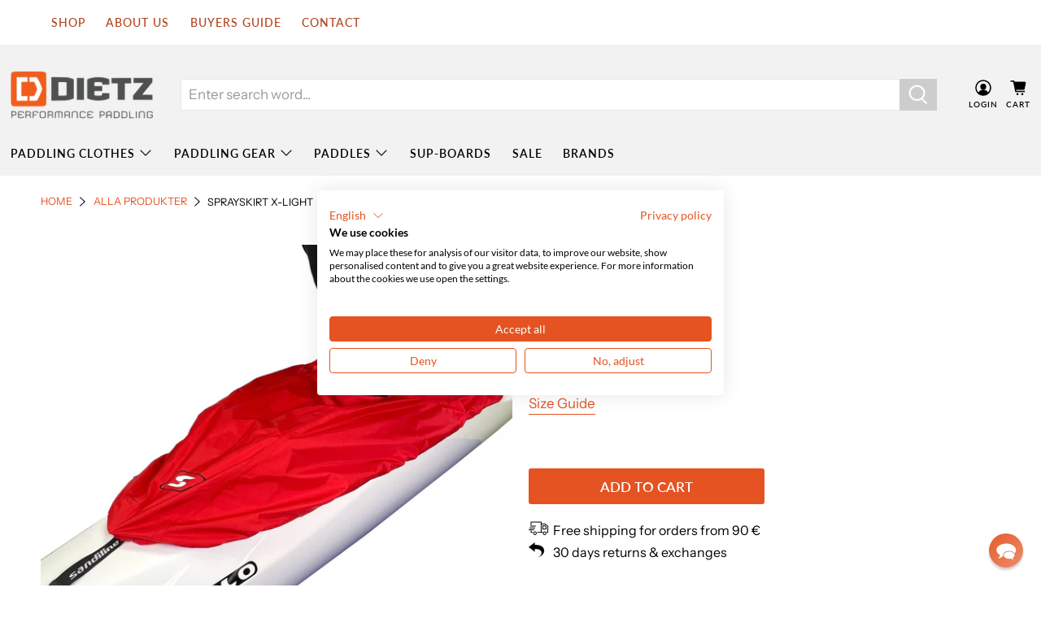

--- FILE ---
content_type: text/javascript
request_url: https://cdn.shopify.com/extensions/019ab6e9-5f19-7fd9-b7cd-4b9160b381fa/smp-44/assets/back_in_stock.js
body_size: 2280
content:
(() => {
	const SEGUNO_BACK_IN_STOCK_HOST = "api.seguno.com";
	const SEGUNO_HCAPTCHA_REF = "__seguno_hcaptcha_ref";
	const APP_ID = "2286320";

	const blocks = document.querySelectorAll("script[data-seguno-back-in-stock]");
	[...blocks].forEach(block => {
		const backInStockBlock = document.createElement("seguno-back-in-stock");
		backInStockBlock.setAttribute("shop-id", block.getAttribute("data-shop-id"));
		backInStockBlock.setAttribute("settings", block.textContent);
		backInStockBlock.style.display = "block";
		block.after(backInStockBlock);
	});

	const LOADING_SVG = `
	<svg version="1.1" xmlns="http://www.w3.org/2000/svg" xmlns:xlink="http://www.w3.org/1999/xlink" x="0px" y="0px"
		viewBox="0 0 100 100" xml:space="preserve" style="height: 2em;">
		<path fill="currentColor" d="M73,50c0-12.7-10.3-23-23-23S27,37.3,27,50 M30.9,50c0-10.5,8.5-19.1,19.1-19.1S69.1,39.5,69.1,50">
			<animateTransform 
			attributeName="transform" 
			attributeType="XML" 
			type="rotate"
			dur="1s" 
			from="0 50 50"
			to="360 50 50" 
			repeatCount="indefinite" />
		</path>
	</svg>
	`;

	class SegunoBackInStock extends HTMLElement {
		constructor() {
			super();
			const shadowRoot = this.attachShadow({ mode: "open" });
			const settingsAttr = this.getAttribute("settings");
			const settings = {
				background_color: "#ffffff",
				text_color: "#121212",
				font_size: "16px",
				form_gap: "16px",
				padding: "0px",
				button_background_color: "#121212",
				button_text_color: "#ffffff",
				button_border_radius: "0px",
				button_border_color: "#121212",
				button_border_size: "1px",
				button_padding: "10px",
				button_font_size: "16px",
				button_alignment: "stretch",
				input_border_radius: "3px",
				input_background_color: "#ffffff",
				input_text_color: "#121212",
				input_border_color: "#121212",
				input_border_size: "1px",
				input_padding: "5px",
				input_font_size: "16px",
				heading: "<h3>Get notified when this is back in stock</h3>",
				label_email: "Email",
				placeholder_email: "",
				show_permission_checkbox: true,
				label_permission: "<p>Also, sign up to receive newsletters</p>",
				label_notify: "Notify me",
				label_success: "<p>Thanks! You will be notified once the product is back in stock.</p>",
				default_variant: "available",
				custom_css: "",
				...JSON.parse(settingsAttr ? settingsAttr : "{}")
			};
			const { product } = settings;
			const shopId = this.getAttribute("shop-id");

			shadowRoot.innerHTML = `
				<style type="text/css">
					:host {
						--background-color: ${settings.background_color};
						--text-color: ${settings.text_color};
						--font-size: ${settings.font_size};
						--form-gap: ${settings.form_gap};
						--padding: ${settings.padding};
						--button-background-color: ${settings.button_background_color};
						--button-text-color: ${settings.button_text_color};
						--button-border-color: ${settings.button_border_color};
						--button-border-size: ${settings.button_border_size};
						--button-border-radius: ${settings.button_border_radius};
						--button-padding: ${settings.button_padding};
						--button-font-size: ${settings.button_font_size};
						--button-alignment: ${settings.button_alignment};
						--input-background-color: ${settings.input_background_color};
						--input-text-color: ${settings.input_text_color};
						--input-border-color: ${settings.input_border_color};
						--input-border-size: ${settings.input_border_size};
						--input-border-radius: ${settings.input_border_radius};
						--input-padding: ${settings.input_padding};
						--input-font-size: ${settings.input_font_size};
					}
					#wrapper {
						display: flex;
						gap: var(--form-gap);
						flex-direction: column;
						align-items: stretch;
						background-color: var(--background-color);
						color: var(--text-color);
						font-size: var(--font-size);
						padding: var(--padding);
						display: none;
					}
				
					#form {
						position: relative;
						display: flex;
						flex-direction: column;
						align-items: center;
						gap: var(--form-gap);
						width: 100%;
					}
				
					.heading > h1,
					.heading > h2,
					.heading > h3,
					.heading > h4,
					.heading > h5,
					.heading > h6 {
						margin: 0;
					}
				
					.field {
						position: relative;
						width: 100%;
						display: flex;
						flex-direction: column;
						max-width: 100%;
						flex: 1 1;
					}
				
					.permission-field {
						display: flex;
						flex-wrap: nowrap;
						align-items: baseline;
						gap: 0.25rem;
					}
				
					.permission-field input[type="checkbox"] {
						margin-top: 0.2em;
						min-width: 1em;
						width: 1em;
						height: 1em;
						font-size: 0.8em;
					}
				
					.permission-field p {
						margin: 0;
					}
				
					button {
						appearance: none;
						padding: var(--button-padding);
						align-self: var(--button-alignment);
						border: solid var(--button-border-size) var(--button-border-color);
						border-radius: var(--button-border-radius);
						background-color: var(--button-background-color);
						color: var(--button-text-color);
						cursor: pointer;
						font-family: inherit;
						font-size: var(--button-font-size);
						transition: all 100ms ease-in-out;
					}
				
					.checkbox-field {
						position: relative;
						width: 100%;
						display: flex;
						flex-direction: column;
						cursor: pointer;
					}
				
					input[type="email"], input[type="text"] {
						background-color: var(--input-background-color);
						color: var(--input-text-color);
						border: solid var(--input-border-size) var(--input-border-color);
						padding: var(--input-padding);
						border-radius: var(--input-border-radius);
						font-size: var(--input-font-size);
					}

					#success {
						display: none;
					}

					${settings.custom_css}
				</style>
				<div id="wrapper">
					<div id="form">
						<input type="hidden" name="product" value="${product.id}">
						<input id="variant-id" type="hidden" name="variant" value="">
						${settings.heading ? `<div class="heading">${settings.heading}</div>` : ""}
						<div class="field">
							<label for="email">${settings.label_email}</label>
							<input
								id="email"
								name="email"
								type="email"
								autocomplete="email"
								aria-required="true"
								autocorrect="off"
								autocapitalize="off"
								placeholder="${settings.placeholder_email}"
								required>
						</div>
						${
							Boolean(settings.show_permission_checkbox)
								? `
						<div class="field">
							<div class="checkbox-field">
								<label for="permission" class="permission-field">
									<input
										id="permission"
										name="subscribed"
										type="checkbox"
										value="true">
									<span>${settings.label_permission}</span>
								</label>
							</div>
						</div>
						`
								: ""
						}
						<div id="seguno-captcha"></div>
						<button type="button" id="submit-button">${settings.label_notify}</button>
					</div>
					<div id="success">${settings.label_success}</div>
				</div> 
			`;

			const isDesignMode = Boolean(window.Shopify && window.Shopify.designMode);

			const submitButton = shadowRoot.getElementById("submit-button");
			const form = shadowRoot.getElementById("form");
			let lastVariant = null;
			submitButton.addEventListener("click", async e => {
				e.preventDefault();
				if (!shadowRoot.getElementById("email").reportValidity()) {
					return;
				}
				if (isDesignMode) {
					return;
				}
				const captchaWidgetId = form.getAttribute("data-captcha-widget");
				const formData = new FormData();
				for (const inputElement of form.getElementsByTagName("input")) {
					if (inputElement.type !== "checkbox" || inputElement.checked) {
						formData.append(inputElement.name, inputElement.value);
					}
				}
				const submitButtonText = submitButton.textContent;
				try {
					submitButton.innerHTML = LOADING_SVG;
					submitButton.setAttribute("disabled", true);
					let captcha = null;
					if (captchaWidgetId && window[SEGUNO_HCAPTCHA_REF]) {
						const { response } = await window[SEGUNO_HCAPTCHA_REF].execute(captchaWidgetId, {
							async: true
						});
						captcha = response;
					}
					const response = await fetch(`https://${SEGUNO_BACK_IN_STOCK_HOST}/storefront/${shopId}/back-in-stock`, {
						method: "POST",
						mode: "cors",
						headers: {
							Accept: "application/json",
							"Content-Type": "application/json"
						},
						body: JSON.stringify({
							...Object.fromEntries(formData),
							product: Number(formData.get("product")),
							variant: Number(formData.get("variant")),
							locale: window.Shopify?.locale,
							captcha
						})
					});
					if (response.ok) {
						form.style.display = "none";
						shadowRoot.querySelector("#success").style.display = "block";
						triggerShopifyVisitorAPI(formData.get("email"));
					}
				} finally {
					submitButton.innerHTML = submitButtonText;
					submitButton.removeAttribute("disabled");
				}
			});

			this.refreshInterval = setInterval(() => {
				const defaultVariantToUse = settings.default_variant === "first" ? product.first_variant : product.default_variant;
				const variant = new URLSearchParams(window.location.search).get("variant") || defaultVariantToUse;
				if (variant) {
					const isOutOfStock = !product.available_variants.find(v => Number(v) === Number(variant));
					shadowRoot.querySelector("#wrapper").style.display = isOutOfStock || isDesignMode ? "block" : "none";
					shadowRoot.querySelector("#variant-id").value = variant;
					if (lastVariant !== variant) {
						lastVariant = variant;
						form.style.removeProperty("display");
						shadowRoot.querySelector("#success").style.display = "none";
					}
				}
			}, 200);
		}

		disconnectedCallback() {
			if (this.refreshInterval) {
				clearInterval(this.refreshInterval);
			}
		}
	}

	customElements.define("seguno-back-in-stock", SegunoBackInStock);

	const CAPTCHA_GLOBAL_FUNCTION = "__segunoBISCaptcha";

	window[CAPTCHA_GLOBAL_FUNCTION] = function () {
		if (!hcaptcha) {
			console.error("hCaptcha is unavailable");
			return;
		}

		window[SEGUNO_HCAPTCHA_REF] = hcaptcha;

		const blocks = document.querySelectorAll("seguno-back-in-stock");
		[...blocks].forEach(block => {
			const captchaContainer = block.shadowRoot.getElementById("seguno-captcha");
			const captchaWidgetId = window[SEGUNO_HCAPTCHA_REF].render(captchaContainer, {
				sitekey: "c989bf4d-7e3d-498d-93f9-aa0195628e26",
				size: "invisible"
			});
			const form = captchaContainer.parentNode;
			form.setAttribute("data-captcha-widget", captchaWidgetId);
		});
	};

	const captchaScript = document.createElement("script");
	captchaScript.src = `https://js.hcaptcha.com/1/api.js?onload=${CAPTCHA_GLOBAL_FUNCTION}&render=explicit&recaptchacompat=off`;
	captchaScript.async = true;
	document.body.appendChild(captchaScript);

	function triggerShopifyVisitorAPI(email) {
		try {
			if (typeof window.Shopify?.analytics?.visitor === "function" && APP_ID) {
				const visitorInfo = {};
				if (email) {
					visitorInfo.email = email;
				}
				window.Shopify.analytics.visitor(visitorInfo, {
					appId: APP_ID
				});
			}
		} catch (e) {
			console.warn("Unable to trigger Shopify Visitor API");
		}
	}
})();


--- FILE ---
content_type: text/javascript; charset=utf-8
request_url: https://dietzpaddling.com/products/sprayskirt-x-light.js
body_size: 632
content:
{"id":11940330698,"title":"sprayskirt X-Light","handle":"sprayskirt-x-light","description":"\u003ch4\u003eFeatures\u003c\/h4\u003e\n\u003cul\u003e\n\u003cli\u003eFully waterproof and lightweight ripstop fabric with taped seams\u003c\/li\u003e\n\u003cli\u003eLsuitable for all normal sized racing hatches such as Nelo, Vajda, Zedtech (exact dimensions in the size chart)\u003c\/li\u003e\n\u003cli\u003eAdjustable elastic for adjustment around the cockpit\u003c\/li\u003e\n\u003cli\u003eAdjustable waist with soft neoprene, which retains its shape even after long use\u003c\/li\u003e\n\u003cli\u003eFront drawstring that is easy to grip even with cold hands\u003c\/li\u003e\n\u003c\/ul\u003e","published_at":"2024-02-23T13:55:52+01:00","created_at":"2017-08-29T13:44:43+02:00","vendor":"Sandiline","type":"Spray Skirts","tags":["Kajakprodukter","meta-like","meta-size-chart-size-guide-sprayskirts","Sandiline"],"price":6695,"price_min":6695,"price_max":6695,"available":true,"price_varies":false,"compare_at_price":null,"compare_at_price_min":0,"compare_at_price_max":0,"compare_at_price_varies":false,"variants":[{"id":37881738068159,"title":"Default Title","option1":"Default Title","option2":null,"option3":null,"sku":"SAN-1365","requires_shipping":true,"taxable":true,"featured_image":null,"available":true,"name":"sprayskirt X-Light","public_title":null,"options":["Default Title"],"price":6695,"weight":245,"compare_at_price":null,"inventory_quantity":21,"inventory_management":"shopify","inventory_policy":"deny","barcode":"3830069384905","requires_selling_plan":false,"selling_plan_allocations":[]}],"images":["\/\/cdn.shopify.com\/s\/files\/1\/1201\/0938\/products\/SprayskirtkayakracingSandilineX_lightred.jpg?v=1745476116","\/\/cdn.shopify.com\/s\/files\/1\/1201\/0938\/products\/Sandilinesprayskirtred_3a3f1f1e-1a58-4e74-85a6-8f66d50a8ec8.jpg?v=1745476116","\/\/cdn.shopify.com\/s\/files\/1\/1201\/0938\/products\/Sandilinesprayskirtredlightmaterial.jpg?v=1642503623"],"featured_image":"\/\/cdn.shopify.com\/s\/files\/1\/1201\/0938\/products\/SprayskirtkayakracingSandilineX_lightred.jpg?v=1745476116","options":[{"name":"Title","position":1,"values":["Default Title"]}],"url":"\/products\/sprayskirt-x-light","media":[{"alt":"Sandiline kanotracing kapell extra lätt röd","id":29075275448555,"position":1,"preview_image":{"aspect_ratio":1.0,"height":1200,"width":1200,"src":"https:\/\/cdn.shopify.com\/s\/files\/1\/1201\/0938\/products\/SprayskirtkayakracingSandilineX_lightred.jpg?v=1745476116"},"aspect_ratio":1.0,"height":1200,"media_type":"image","src":"https:\/\/cdn.shopify.com\/s\/files\/1\/1201\/0938\/products\/SprayskirtkayakracingSandilineX_lightred.jpg?v=1745476116","width":1200},{"alt":"Sandiline kapell x-light med neopren midja röd","id":15476572455103,"position":2,"preview_image":{"aspect_ratio":1.0,"height":800,"width":800,"src":"https:\/\/cdn.shopify.com\/s\/files\/1\/1201\/0938\/products\/Sandilinesprayskirtred_3a3f1f1e-1a58-4e74-85a6-8f66d50a8ec8.jpg?v=1745476116"},"aspect_ratio":1.0,"height":800,"media_type":"image","src":"https:\/\/cdn.shopify.com\/s\/files\/1\/1201\/0938\/products\/Sandilinesprayskirtred_3a3f1f1e-1a58-4e74-85a6-8f66d50a8ec8.jpg?v=1745476116","width":800},{"alt":"material Sandiline racing kapell x-light röd","id":15476572553407,"position":3,"preview_image":{"aspect_ratio":1.0,"height":800,"width":800,"src":"https:\/\/cdn.shopify.com\/s\/files\/1\/1201\/0938\/products\/Sandilinesprayskirtredlightmaterial.jpg?v=1642503623"},"aspect_ratio":1.0,"height":800,"media_type":"image","src":"https:\/\/cdn.shopify.com\/s\/files\/1\/1201\/0938\/products\/Sandilinesprayskirtredlightmaterial.jpg?v=1642503623","width":800}],"requires_selling_plan":false,"selling_plan_groups":[]}